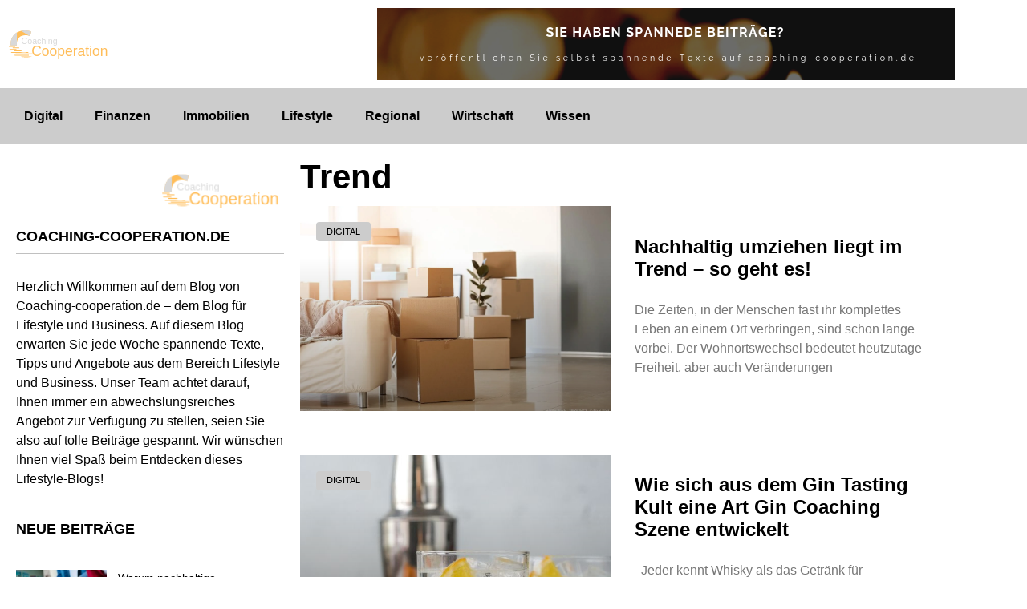

--- FILE ---
content_type: text/css
request_url: https://coaching-cooperation.de/wp-content/uploads/elementor/css/post-6758.css?ver=1768788059
body_size: 783
content:
.elementor-bc-flex-widget .elementor-6758 .elementor-element.elementor-element-63c8328.elementor-column:not(.raven-column-flex-vertical) .elementor-widget-wrap{align-items:center;}.elementor-6758 .elementor-element.elementor-element-63c8328.elementor-column.elementor-element[data-element_type="column"]:not(.raven-column-flex-vertical) > .elementor-widget-wrap.elementor-element-populated{align-content:center;align-items:center;}.elementor-6758 .elementor-element.elementor-element-63c8328.elementor-column.elementor-element[data-element_type="column"].raven-column-flex-vertical > .elementor-widget-wrap.elementor-element-populated{justify-content:center;}.elementor-widget-theme-site-logo .widget-image-caption{color:var( --e-global-color-text );font-family:var( --e-global-typography-text-font-family ), Sans-serif;font-size:var( --e-global-typography-text-font-size );font-weight:var( --e-global-typography-text-font-weight );}.elementor-6758 .elementor-element.elementor-element-9e59736{text-align:start;}.elementor-widget-image .widget-image-caption{color:var( --e-global-color-text );font-family:var( --e-global-typography-text-font-family ), Sans-serif;font-size:var( --e-global-typography-text-font-size );font-weight:var( --e-global-typography-text-font-weight );}.elementor-6758 .elementor-element.elementor-element-5cd2d59{text-align:end;}.elementor-6758 .elementor-element.elementor-element-f4d9a3e > .elementor-container > .elementor-column > .elementor-widget-wrap{align-content:center;align-items:center;}.elementor-6758 .elementor-element.elementor-element-f4d9a3e:not(.elementor-motion-effects-element-type-background), .elementor-6758 .elementor-element.elementor-element-f4d9a3e > .elementor-motion-effects-container > .elementor-motion-effects-layer{background-color:var( --e-global-color-primary );}.elementor-6758 .elementor-element.elementor-element-f4d9a3e{transition:background 0.3s, border 0.3s, border-radius 0.3s, box-shadow 0.3s;}.elementor-6758 .elementor-element.elementor-element-f4d9a3e > .elementor-background-overlay{transition:background 0.3s, border-radius 0.3s, opacity 0.3s;}.elementor-widget-nav-menu .elementor-nav-menu .elementor-item{font-family:var( --e-global-typography-primary-font-family ), Sans-serif;font-size:var( --e-global-typography-primary-font-size );font-weight:var( --e-global-typography-primary-font-weight );}.elementor-widget-nav-menu .elementor-nav-menu--main .elementor-item{color:var( --e-global-color-text );fill:var( --e-global-color-text );}.elementor-widget-nav-menu .elementor-nav-menu--main .elementor-item:hover,
					.elementor-widget-nav-menu .elementor-nav-menu--main .elementor-item.elementor-item-active,
					.elementor-widget-nav-menu .elementor-nav-menu--main .elementor-item.highlighted,
					.elementor-widget-nav-menu .elementor-nav-menu--main .elementor-item:focus{color:var( --e-global-color-accent );fill:var( --e-global-color-accent );}.elementor-widget-nav-menu .elementor-nav-menu--main:not(.e--pointer-framed) .elementor-item:before,
					.elementor-widget-nav-menu .elementor-nav-menu--main:not(.e--pointer-framed) .elementor-item:after{background-color:var( --e-global-color-accent );}.elementor-widget-nav-menu .e--pointer-framed .elementor-item:before,
					.elementor-widget-nav-menu .e--pointer-framed .elementor-item:after{border-color:var( --e-global-color-accent );}.elementor-widget-nav-menu{--e-nav-menu-divider-color:var( --e-global-color-text );}.elementor-widget-nav-menu .elementor-nav-menu--dropdown .elementor-item, .elementor-widget-nav-menu .elementor-nav-menu--dropdown  .elementor-sub-item{font-family:var( --e-global-typography-accent-font-family ), Sans-serif;font-weight:var( --e-global-typography-accent-font-weight );}.elementor-6758 .elementor-element.elementor-element-16f1d8e .elementor-menu-toggle{margin-left:auto;}.elementor-6758 .elementor-element.elementor-element-16f1d8e .elementor-nav-menu .elementor-item{font-family:"Arial", Sans-serif;font-size:16px;font-weight:600;}.elementor-6758 .elementor-element.elementor-element-16f1d8e .elementor-nav-menu--main .elementor-item{padding-left:20px;padding-right:20px;padding-top:15px;padding-bottom:15px;}.elementor-theme-builder-content-area{height:400px;}.elementor-location-header:before, .elementor-location-footer:before{content:"";display:table;clear:both;}@media(min-width:768px){.elementor-6758 .elementor-element.elementor-element-63c8328{width:18.833%;}.elementor-6758 .elementor-element.elementor-element-c5ba44f{width:81.167%;}}@media(max-width:1024px){.elementor-widget-theme-site-logo .widget-image-caption{font-size:var( --e-global-typography-text-font-size );}.elementor-widget-image .widget-image-caption{font-size:var( --e-global-typography-text-font-size );}.elementor-bc-flex-widget .elementor-6758 .elementor-element.elementor-element-ab62ebd.elementor-column .elementor-widget-wrap{align-items:center;}.elementor-6758 .elementor-element.elementor-element-ab62ebd.elementor-column.elementor-element[data-element_type="column"] > .elementor-widget-wrap.elementor-element-populated{align-content:center;align-items:center;}.elementor-widget-nav-menu .elementor-nav-menu .elementor-item{font-size:var( --e-global-typography-primary-font-size );}.elementor-6758 .elementor-element.elementor-element-16f1d8e > .elementor-widget-container{margin:0px 0px 0px 0px;}}@media(max-width:767px){.elementor-widget-theme-site-logo .widget-image-caption{font-size:var( --e-global-typography-text-font-size );}.elementor-widget-image .widget-image-caption{font-size:var( --e-global-typography-text-font-size );}.elementor-widget-nav-menu .elementor-nav-menu .elementor-item{font-size:var( --e-global-typography-primary-font-size );}}/* Start JX Custom Fonts CSS *//* End JX Custom Fonts CSS */

--- FILE ---
content_type: text/css
request_url: https://coaching-cooperation.de/wp-content/uploads/elementor/css/post-6766.css?ver=1768788059
body_size: 964
content:
.elementor-6766 .elementor-element.elementor-element-f1c036d:not(.elementor-motion-effects-element-type-background), .elementor-6766 .elementor-element.elementor-element-f1c036d > .elementor-motion-effects-container > .elementor-motion-effects-layer{background-color:#15161F;}.elementor-6766 .elementor-element.elementor-element-f1c036d{transition:background 0.3s, border 0.3s, border-radius 0.3s, box-shadow 0.3s;margin-top:0px;margin-bottom:0px;padding:050px 0px 050px 0px;}.elementor-6766 .elementor-element.elementor-element-f1c036d > .elementor-background-overlay{transition:background 0.3s, border-radius 0.3s, opacity 0.3s;}.elementor-widget-theme-site-logo .widget-image-caption{color:var( --e-global-color-text );font-family:var( --e-global-typography-text-font-family ), Sans-serif;font-size:var( --e-global-typography-text-font-size );font-weight:var( --e-global-typography-text-font-weight );}.elementor-6766 .elementor-element.elementor-element-a59051f > .elementor-widget-container{margin:0px 0px 15px 0px;}.elementor-6766 .elementor-element.elementor-element-a59051f{text-align:start;}.elementor-widget-text-editor{font-family:var( --e-global-typography-text-font-family ), Sans-serif;font-size:var( --e-global-typography-text-font-size );font-weight:var( --e-global-typography-text-font-weight );color:var( --e-global-color-text );}.elementor-widget-text-editor.elementor-drop-cap-view-stacked .elementor-drop-cap{background-color:var( --e-global-color-primary );}.elementor-widget-text-editor.elementor-drop-cap-view-framed .elementor-drop-cap, .elementor-widget-text-editor.elementor-drop-cap-view-default .elementor-drop-cap{color:var( --e-global-color-primary );border-color:var( --e-global-color-primary );}.elementor-6766 .elementor-element.elementor-element-f4aba70{color:#ABABAB;}.elementor-6766 .elementor-element.elementor-element-a800f0a{font-family:"Arial", Sans-serif;font-size:16px;font-weight:400;text-transform:uppercase;}.elementor-widget-posts .elementor-button{background-color:var( --e-global-color-accent );font-family:var( --e-global-typography-accent-font-family ), Sans-serif;font-weight:var( --e-global-typography-accent-font-weight );}.elementor-widget-posts .elementor-post__title, .elementor-widget-posts .elementor-post__title a{color:var( --e-global-color-secondary );font-family:var( --e-global-typography-primary-font-family ), Sans-serif;font-size:var( --e-global-typography-primary-font-size );font-weight:var( --e-global-typography-primary-font-weight );}.elementor-widget-posts .elementor-post__meta-data{font-family:var( --e-global-typography-secondary-font-family ), Sans-serif;font-weight:var( --e-global-typography-secondary-font-weight );}.elementor-widget-posts .elementor-post__excerpt p{font-family:var( --e-global-typography-text-font-family ), Sans-serif;font-size:var( --e-global-typography-text-font-size );font-weight:var( --e-global-typography-text-font-weight );}.elementor-widget-posts .elementor-post__read-more{color:var( --e-global-color-accent );}.elementor-widget-posts a.elementor-post__read-more{font-family:var( --e-global-typography-accent-font-family ), Sans-serif;font-weight:var( --e-global-typography-accent-font-weight );}.elementor-widget-posts .elementor-post__card .elementor-post__badge{background-color:var( --e-global-color-accent );font-family:var( --e-global-typography-accent-font-family ), Sans-serif;font-weight:var( --e-global-typography-accent-font-weight );}.elementor-widget-posts .elementor-pagination{font-family:var( --e-global-typography-secondary-font-family ), Sans-serif;font-weight:var( --e-global-typography-secondary-font-weight );}.elementor-widget-posts .e-load-more-message{font-family:var( --e-global-typography-secondary-font-family ), Sans-serif;font-weight:var( --e-global-typography-secondary-font-weight );}.elementor-6766 .elementor-element.elementor-element-ede4c8b{--grid-row-gap:35px;--grid-column-gap:30px;}.elementor-6766 .elementor-element.elementor-element-ede4c8b .elementor-posts-container .elementor-post__thumbnail{padding-bottom:calc( 0.66 * 100% );}.elementor-6766 .elementor-element.elementor-element-ede4c8b:after{content:"0.66";}.elementor-6766 .elementor-element.elementor-element-ede4c8b .elementor-post__thumbnail__link{width:20%;}.elementor-6766 .elementor-element.elementor-element-ede4c8b.elementor-posts--thumbnail-left .elementor-post__thumbnail__link{margin-right:20px;}.elementor-6766 .elementor-element.elementor-element-ede4c8b.elementor-posts--thumbnail-right .elementor-post__thumbnail__link{margin-left:20px;}.elementor-6766 .elementor-element.elementor-element-ede4c8b.elementor-posts--thumbnail-top .elementor-post__thumbnail__link{margin-bottom:20px;}.elementor-6766 .elementor-element.elementor-element-ede4c8b .elementor-post__title, .elementor-6766 .elementor-element.elementor-element-ede4c8b .elementor-post__title a{color:var( --e-global-color-primary );font-family:"Arial", Sans-serif;font-size:14px;font-weight:600;}.elementor-6766 .elementor-element.elementor-element-444dc19:not(.elementor-motion-effects-element-type-background), .elementor-6766 .elementor-element.elementor-element-444dc19 > .elementor-motion-effects-container > .elementor-motion-effects-layer{background-color:var( --e-global-color-primary );}.elementor-6766 .elementor-element.elementor-element-444dc19{transition:background 0.3s, border 0.3s, border-radius 0.3s, box-shadow 0.3s;}.elementor-6766 .elementor-element.elementor-element-444dc19 > .elementor-background-overlay{transition:background 0.3s, border-radius 0.3s, opacity 0.3s;}.elementor-6766 .elementor-element.elementor-element-86110e8{font-family:"Arial", Sans-serif;font-size:16px;font-weight:400;color:#767676;}.elementor-6766 .elementor-element.elementor-element-da67614{text-align:end;color:#767676;}.elementor-6766 .elementor-element.elementor-element-b0c6fd5{text-align:end;color:#767676;}.elementor-theme-builder-content-area{height:400px;}.elementor-location-header:before, .elementor-location-footer:before{content:"";display:table;clear:both;}@media(max-width:1024px){.elementor-widget-theme-site-logo .widget-image-caption{font-size:var( --e-global-typography-text-font-size );}.elementor-widget-text-editor{font-size:var( --e-global-typography-text-font-size );}.elementor-widget-posts .elementor-post__title, .elementor-widget-posts .elementor-post__title a{font-size:var( --e-global-typography-primary-font-size );}.elementor-widget-posts .elementor-post__excerpt p{font-size:var( --e-global-typography-text-font-size );}}@media(max-width:767px){.elementor-widget-theme-site-logo .widget-image-caption{font-size:var( --e-global-typography-text-font-size );}.elementor-widget-text-editor{font-size:var( --e-global-typography-text-font-size );}.elementor-widget-posts .elementor-post__title, .elementor-widget-posts .elementor-post__title a{font-size:var( --e-global-typography-primary-font-size );}.elementor-widget-posts .elementor-post__excerpt p{font-size:var( --e-global-typography-text-font-size );}.elementor-6766 .elementor-element.elementor-element-ede4c8b .elementor-posts-container .elementor-post__thumbnail{padding-bottom:calc( 0.5 * 100% );}.elementor-6766 .elementor-element.elementor-element-ede4c8b:after{content:"0.5";}.elementor-6766 .elementor-element.elementor-element-ede4c8b .elementor-post__thumbnail__link{width:100%;}.elementor-6766 .elementor-element.elementor-element-da67614{text-align:start;}.elementor-6766 .elementor-element.elementor-element-b0c6fd5{text-align:start;}}@media(min-width:768px){.elementor-6766 .elementor-element.elementor-element-3502b9e{width:50.028%;}.elementor-6766 .elementor-element.elementor-element-4236933{width:39.271%;}.elementor-6766 .elementor-element.elementor-element-05a509e{width:9.978%;}}@media(max-width:1024px) and (min-width:768px){.elementor-6766 .elementor-element.elementor-element-4236933{width:35%;}}/* Start JX Custom Fonts CSS *//* End JX Custom Fonts CSS */

--- FILE ---
content_type: text/css
request_url: https://coaching-cooperation.de/wp-content/uploads/elementor/css/post-6774.css?ver=1768789830
body_size: 590
content:
.elementor-widget-theme-archive-title .elementor-heading-title{font-family:var( --e-global-typography-primary-font-family ), Sans-serif;font-size:var( --e-global-typography-primary-font-size );font-weight:var( --e-global-typography-primary-font-weight );color:var( --e-global-color-primary );}.elementor-6774 .elementor-element.elementor-element-662eca3 .elementor-heading-title{color:var( --e-global-color-text );}.elementor-widget-archive-posts .elementor-button{background-color:var( --e-global-color-accent );font-family:var( --e-global-typography-accent-font-family ), Sans-serif;font-weight:var( --e-global-typography-accent-font-weight );}.elementor-widget-archive-posts .elementor-post__title, .elementor-widget-archive-posts .elementor-post__title a{color:var( --e-global-color-secondary );font-family:var( --e-global-typography-primary-font-family ), Sans-serif;font-size:var( --e-global-typography-primary-font-size );font-weight:var( --e-global-typography-primary-font-weight );}.elementor-widget-archive-posts .elementor-post__meta-data{font-family:var( --e-global-typography-secondary-font-family ), Sans-serif;font-weight:var( --e-global-typography-secondary-font-weight );}.elementor-widget-archive-posts .elementor-post__excerpt p{font-family:var( --e-global-typography-text-font-family ), Sans-serif;font-size:var( --e-global-typography-text-font-size );font-weight:var( --e-global-typography-text-font-weight );}.elementor-widget-archive-posts .elementor-post__read-more{color:var( --e-global-color-accent );}.elementor-widget-archive-posts a.elementor-post__read-more{font-family:var( --e-global-typography-accent-font-family ), Sans-serif;font-weight:var( --e-global-typography-accent-font-weight );}.elementor-widget-archive-posts .elementor-post__card .elementor-post__badge{background-color:var( --e-global-color-accent );font-family:var( --e-global-typography-accent-font-family ), Sans-serif;font-weight:var( --e-global-typography-accent-font-weight );}.elementor-widget-archive-posts .elementor-pagination{font-family:var( --e-global-typography-secondary-font-family ), Sans-serif;font-weight:var( --e-global-typography-secondary-font-weight );}.elementor-widget-archive-posts .e-load-more-message{font-family:var( --e-global-typography-secondary-font-family ), Sans-serif;font-weight:var( --e-global-typography-secondary-font-weight );}.elementor-widget-archive-posts .elementor-posts-nothing-found{color:var( --e-global-color-text );font-family:var( --e-global-typography-text-font-family ), Sans-serif;font-size:var( --e-global-typography-text-font-size );font-weight:var( --e-global-typography-text-font-weight );}.elementor-6774 .elementor-element.elementor-element-de17f8d{--grid-row-gap:35px;--grid-column-gap:30px;}.elementor-6774 .elementor-element.elementor-element-de17f8d .elementor-posts-container .elementor-post__thumbnail{padding-bottom:calc( 0.66 * 100% );}.elementor-6774 .elementor-element.elementor-element-de17f8d:after{content:"0.66";}.elementor-6774 .elementor-element.elementor-element-de17f8d .elementor-post__thumbnail__link{width:100%;}.elementor-6774 .elementor-element.elementor-element-de17f8d .elementor-post__meta-data span + span:before{content:"•";}.elementor-6774 .elementor-element.elementor-element-de17f8d .elementor-post__card{border-radius:0px;}.elementor-6774 .elementor-element.elementor-element-de17f8d .elementor-post__text{margin-top:20px;}.elementor-6774 .elementor-element.elementor-element-de17f8d .elementor-post__badge{left:0;}.elementor-6774 .elementor-element.elementor-element-de17f8d .elementor-post__card .elementor-post__badge{background-color:var( --e-global-color-primary );color:var( --e-global-color-text );border-radius:4px;font-size:11px;margin:20px;}.elementor-6774 .elementor-element.elementor-element-de17f8d .elementor-post__title, .elementor-6774 .elementor-element.elementor-element-de17f8d .elementor-post__title a{color:var( --e-global-color-text );font-family:"Arial", Sans-serif;font-size:24px;font-weight:600;}@media(min-width:768px){.elementor-6774 .elementor-element.elementor-element-5fcf363{width:30%;}.elementor-6774 .elementor-element.elementor-element-0179bf7{width:70%;}}@media(max-width:1024px){.elementor-widget-theme-archive-title .elementor-heading-title{font-size:var( --e-global-typography-primary-font-size );}.elementor-widget-archive-posts .elementor-post__title, .elementor-widget-archive-posts .elementor-post__title a{font-size:var( --e-global-typography-primary-font-size );}.elementor-widget-archive-posts .elementor-post__excerpt p{font-size:var( --e-global-typography-text-font-size );}.elementor-widget-archive-posts .elementor-posts-nothing-found{font-size:var( --e-global-typography-text-font-size );}}@media(max-width:767px){.elementor-widget-theme-archive-title .elementor-heading-title{font-size:var( --e-global-typography-primary-font-size );}.elementor-widget-archive-posts .elementor-post__title, .elementor-widget-archive-posts .elementor-post__title a{font-size:var( --e-global-typography-primary-font-size );}.elementor-widget-archive-posts .elementor-post__excerpt p{font-size:var( --e-global-typography-text-font-size );}.elementor-widget-archive-posts .elementor-posts-nothing-found{font-size:var( --e-global-typography-text-font-size );}.elementor-6774 .elementor-element.elementor-element-de17f8d .elementor-posts-container .elementor-post__thumbnail{padding-bottom:calc( 0.5 * 100% );}.elementor-6774 .elementor-element.elementor-element-de17f8d:after{content:"0.5";}.elementor-6774 .elementor-element.elementor-element-de17f8d .elementor-post__thumbnail__link{width:100%;}}/* Start JX Custom Fonts CSS *//* End JX Custom Fonts CSS */